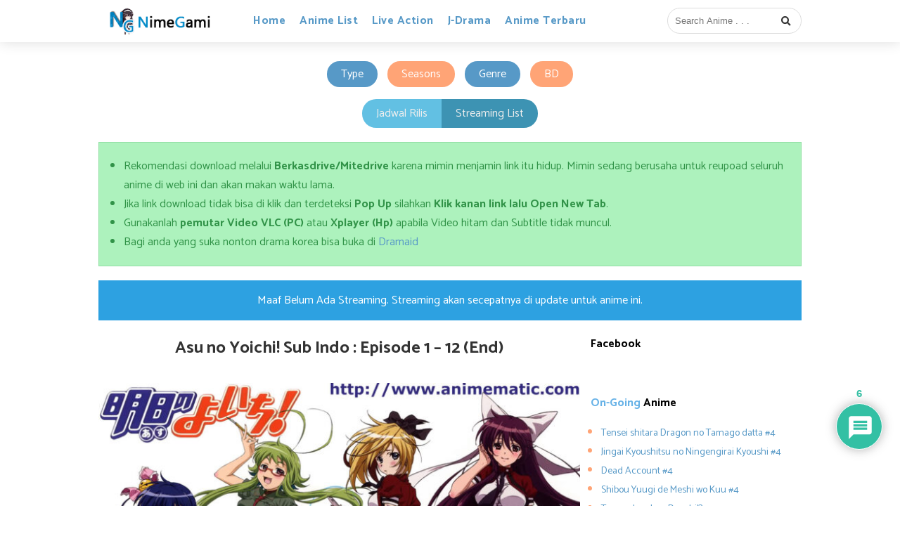

--- FILE ---
content_type: text/plain
request_url: https://www.google-analytics.com/j/collect?v=1&_v=j102&a=1427208539&t=pageview&_s=1&dl=https%3A%2F%2Fnimegami.id%2Fasu-no-yoichi-sub-indo-1%2F&ul=en-us%40posix&dt=Asu%20no%20Yoichi!%20Sub%20Indo%20%3A%20Episode%201%20-%2012%20(End)%20-%20Nimegami&sr=1280x720&vp=1280x720&_u=IEBAAEABAAAAACAAI~&jid=2021577867&gjid=962022440&cid=409573192.1770146384&tid=UA-99901567-1&_gid=1669134463.1770146384&_r=1&_slc=1&z=669230109
body_size: -449
content:
2,cG-H8152LZRDL